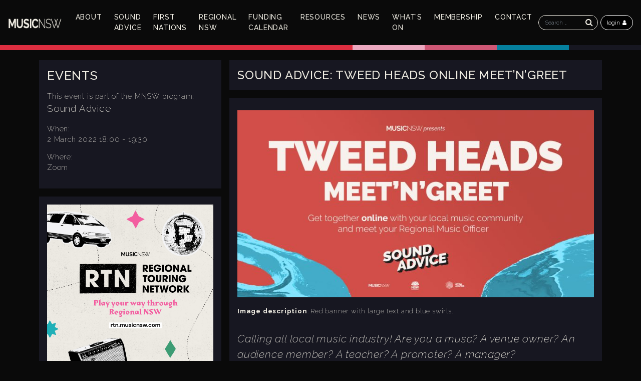

--- FILE ---
content_type: text/html; charset=UTF-8
request_url: https://www.musicnsw.com/event/sound-advice-tweed-heads-online-meetngreet/
body_size: 15844
content:
<!DOCTYPE html>
<html dir="ltr" lang="en-US" prefix="og: https://ogp.me/ns#">
<head>
	<meta charset="UTF-8">
	<meta http-equiv="X-UA-Compatible" content="IE=edge">
	<meta name="viewport" content="width=device-width, initial-scale=1, shrink-to-fit=no">
	<meta name="mobile-web-app-capable" content="yes">
	<meta name="apple-mobile-web-app-capable" content="yes">
	<meta name="apple-mobile-web-app-title" content="MusicNSW - Advocating for and representing the contemporary music industry in NSW!">
	<link rel="profile" href="http://gmpg.org/xfn/11">
	<link rel="pingback" href="https://www.musicnsw.com/xmlrpc.php">

	<!-- Facebook Pixel Code -->

	<script>

	  !function(f,b,e,v,n,t,s)

	  {if(f.fbq)return;n=f.fbq=function(){n.callMethod?

	  n.callMethod.apply(n,arguments):n.queue.push(arguments)};

	  if(!f._fbq)f._fbq=n;n.push=n;n.loaded=!0;n.version='2.0';

	  n.queue=[];t=b.createElement(e);t.async=!0;

	  t.src=v;s=b.getElementsByTagName(e)[0];

	  s.parentNode.insertBefore(t,s)}(window, document,'script',

	  'https://connect.facebook.net/en_US/fbevents.js');

	  fbq('init', '213404945861228');

	  fbq('track', 'PageView');

	</script>

	<noscript><img height="1" width="1" style="display:none"

	  src="https://www.facebook.com/tr?id=213404945861228&ev=PageView&noscript=1"

	/></noscript>

	<!-- End Facebook Pixel Code -->

	<title>SOUND ADVICE: Tweed Heads Online Meet’n’Greet - MusicNSW</title>

		<!-- All in One SEO 4.5.5 - aioseo.com -->
		<meta name="description" content="Image description: Red banner with large text and blue swirls.Calling all local music industry! Are you a muso? A venue owner? An audience member? A teacher? A promoter? A manager?Then come along to March&#039;s Sound Advice online Meet’n’Greet for Tweed Heads and meet other passionate people in your local music community.This session will be hosted" />
		<meta name="robots" content="max-image-preview:large" />
		<link rel="canonical" href="https://www.musicnsw.com/event/sound-advice-tweed-heads-online-meetngreet/" />
		<meta name="generator" content="All in One SEO (AIOSEO) 4.5.5" />
		<meta property="og:locale" content="en_US" />
		<meta property="og:site_name" content="MusicNSW - Advocating for and representing the contemporary music industry in NSW!" />
		<meta property="og:type" content="article" />
		<meta property="og:title" content="SOUND ADVICE: Tweed Heads Online Meet’n’Greet - MusicNSW" />
		<meta property="og:description" content="Image description: Red banner with large text and blue swirls.Calling all local music industry! Are you a muso? A venue owner? An audience member? A teacher? A promoter? A manager?Then come along to March&#039;s Sound Advice online Meet’n’Greet for Tweed Heads and meet other passionate people in your local music community.This session will be hosted" />
		<meta property="og:url" content="https://www.musicnsw.com/event/sound-advice-tweed-heads-online-meetngreet/" />
		<meta property="og:image" content="https://www.musicnsw.com/wp-content/uploads/2018/08/cropped-MNSW_header-logo_olympic_180822.png" />
		<meta property="og:image:secure_url" content="https://www.musicnsw.com/wp-content/uploads/2018/08/cropped-MNSW_header-logo_olympic_180822.png" />
		<meta property="og:image:width" content="281" />
		<meta property="og:image:height" content="47" />
		<meta property="article:published_time" content="2022-01-25T03:27:19+00:00" />
		<meta property="article:modified_time" content="2022-01-25T05:36:41+00:00" />
		<meta property="article:publisher" content="https://www.facebook.com/musicnewsouthwales" />
		<meta name="twitter:card" content="summary_large_image" />
		<meta name="twitter:site" content="@MusicNSW" />
		<meta name="twitter:title" content="SOUND ADVICE: Tweed Heads Online Meet’n’Greet - MusicNSW" />
		<meta name="twitter:description" content="Image description: Red banner with large text and blue swirls.Calling all local music industry! Are you a muso? A venue owner? An audience member? A teacher? A promoter? A manager?Then come along to March&#039;s Sound Advice online Meet’n’Greet for Tweed Heads and meet other passionate people in your local music community.This session will be hosted" />
		<meta name="twitter:creator" content="@MusicNSW" />
		<meta name="twitter:image" content="https://www.musicnsw.com/wp-content/uploads/2018/08/cropped-MNSW_header-logo_olympic_180822.png" />
		<script type="application/ld+json" class="aioseo-schema">
			{"@context":"https:\/\/schema.org","@graph":[{"@type":"BreadcrumbList","@id":"https:\/\/www.musicnsw.com\/event\/sound-advice-tweed-heads-online-meetngreet\/#breadcrumblist","itemListElement":[{"@type":"ListItem","@id":"https:\/\/www.musicnsw.com\/#listItem","position":1,"name":"Home","item":"https:\/\/www.musicnsw.com\/","nextItem":"https:\/\/www.musicnsw.com\/event\/sound-advice-tweed-heads-online-meetngreet\/#listItem"},{"@type":"ListItem","@id":"https:\/\/www.musicnsw.com\/event\/sound-advice-tweed-heads-online-meetngreet\/#listItem","position":2,"name":"SOUND ADVICE: Tweed Heads Online Meet'n'Greet","previousItem":"https:\/\/www.musicnsw.com\/#listItem"}]},{"@type":"Organization","@id":"https:\/\/www.musicnsw.com\/#organization","name":"MusicNSW","url":"https:\/\/www.musicnsw.com\/","logo":{"@type":"ImageObject","url":"https:\/\/www.musicnsw.com\/wp-content\/uploads\/2018\/03\/cropped-MNSW_header-logo_180314.png","@id":"https:\/\/www.musicnsw.com\/event\/sound-advice-tweed-heads-online-meetngreet\/#organizationLogo","width":280,"height":46},"image":{"@id":"https:\/\/www.musicnsw.com\/#organizationLogo"},"sameAs":["https:\/\/www.facebook.com\/musicnewsouthwales","https:\/\/twitter.com\/MusicNSW","https:\/\/www.instagram.com\/musicnsw\/"]},{"@type":"WebPage","@id":"https:\/\/www.musicnsw.com\/event\/sound-advice-tweed-heads-online-meetngreet\/#webpage","url":"https:\/\/www.musicnsw.com\/event\/sound-advice-tweed-heads-online-meetngreet\/","name":"SOUND ADVICE: Tweed Heads Online Meet\u2019n\u2019Greet - MusicNSW","description":"Image description: Red banner with large text and blue swirls.Calling all local music industry! Are you a muso? A venue owner? An audience member? A teacher? A promoter? A manager?Then come along to March's Sound Advice online Meet\u2019n\u2019Greet for Tweed Heads and meet other passionate people in your local music community.This session will be hosted","inLanguage":"en-US","isPartOf":{"@id":"https:\/\/www.musicnsw.com\/#website"},"breadcrumb":{"@id":"https:\/\/www.musicnsw.com\/event\/sound-advice-tweed-heads-online-meetngreet\/#breadcrumblist"},"image":{"@type":"ImageObject","url":"https:\/\/www.musicnsw.com\/wp-content\/uploads\/2022\/01\/TWEED-HEADS-2-MAR-1920x1005-1.jpg","@id":"https:\/\/www.musicnsw.com\/event\/sound-advice-tweed-heads-online-meetngreet\/#mainImage","width":1920,"height":1005,"caption":"Tweed meet and Greet banner"},"primaryImageOfPage":{"@id":"https:\/\/www.musicnsw.com\/event\/sound-advice-tweed-heads-online-meetngreet\/#mainImage"},"datePublished":"2022-01-25T13:27:19+10:00","dateModified":"2022-01-25T15:36:41+10:00"},{"@type":"WebSite","@id":"https:\/\/www.musicnsw.com\/#website","url":"https:\/\/www.musicnsw.com\/","name":"MusicNSW","description":"Advocating for and representing the contemporary music industry in NSW!","inLanguage":"en-US","publisher":{"@id":"https:\/\/www.musicnsw.com\/#organization"}}]}
		</script>
		<!-- All in One SEO -->


		<!-- Meta Tag Manager -->
		<meta name="google-site-verification" content="FBvG3Zqhza3OSFWLQ85m8vV3co9ejUjIUVcN-xbvQRY" />
		<!-- / Meta Tag Manager -->
<link rel='dns-prefetch' href='//fonts.googleapis.com' />
<link rel="alternate" title="oEmbed (JSON)" type="application/json+oembed" href="https://www.musicnsw.com/wp-json/oembed/1.0/embed?url=https%3A%2F%2Fwww.musicnsw.com%2Fevent%2Fsound-advice-tweed-heads-online-meetngreet%2F" />
<link rel="alternate" title="oEmbed (XML)" type="text/xml+oembed" href="https://www.musicnsw.com/wp-json/oembed/1.0/embed?url=https%3A%2F%2Fwww.musicnsw.com%2Fevent%2Fsound-advice-tweed-heads-online-meetngreet%2F&#038;format=xml" />
		<!-- This site uses the Google Analytics by MonsterInsights plugin v9.10.0 - Using Analytics tracking - https://www.monsterinsights.com/ -->
							<script src="//www.googletagmanager.com/gtag/js?id=G-V24WFZTP7R"  data-cfasync="false" data-wpfc-render="false" type="text/javascript" async></script>
			<script data-cfasync="false" data-wpfc-render="false" type="text/javascript">
				var mi_version = '9.10.0';
				var mi_track_user = true;
				var mi_no_track_reason = '';
								var MonsterInsightsDefaultLocations = {"page_location":"https:\/\/www.musicnsw.com\/event\/sound-advice-tweed-heads-online-meetngreet\/"};
								if ( typeof MonsterInsightsPrivacyGuardFilter === 'function' ) {
					var MonsterInsightsLocations = (typeof MonsterInsightsExcludeQuery === 'object') ? MonsterInsightsPrivacyGuardFilter( MonsterInsightsExcludeQuery ) : MonsterInsightsPrivacyGuardFilter( MonsterInsightsDefaultLocations );
				} else {
					var MonsterInsightsLocations = (typeof MonsterInsightsExcludeQuery === 'object') ? MonsterInsightsExcludeQuery : MonsterInsightsDefaultLocations;
				}

								var disableStrs = [
										'ga-disable-G-V24WFZTP7R',
									];

				/* Function to detect opted out users */
				function __gtagTrackerIsOptedOut() {
					for (var index = 0; index < disableStrs.length; index++) {
						if (document.cookie.indexOf(disableStrs[index] + '=true') > -1) {
							return true;
						}
					}

					return false;
				}

				/* Disable tracking if the opt-out cookie exists. */
				if (__gtagTrackerIsOptedOut()) {
					for (var index = 0; index < disableStrs.length; index++) {
						window[disableStrs[index]] = true;
					}
				}

				/* Opt-out function */
				function __gtagTrackerOptout() {
					for (var index = 0; index < disableStrs.length; index++) {
						document.cookie = disableStrs[index] + '=true; expires=Thu, 31 Dec 2099 23:59:59 UTC; path=/';
						window[disableStrs[index]] = true;
					}
				}

				if ('undefined' === typeof gaOptout) {
					function gaOptout() {
						__gtagTrackerOptout();
					}
				}
								window.dataLayer = window.dataLayer || [];

				window.MonsterInsightsDualTracker = {
					helpers: {},
					trackers: {},
				};
				if (mi_track_user) {
					function __gtagDataLayer() {
						dataLayer.push(arguments);
					}

					function __gtagTracker(type, name, parameters) {
						if (!parameters) {
							parameters = {};
						}

						if (parameters.send_to) {
							__gtagDataLayer.apply(null, arguments);
							return;
						}

						if (type === 'event') {
														parameters.send_to = monsterinsights_frontend.v4_id;
							var hookName = name;
							if (typeof parameters['event_category'] !== 'undefined') {
								hookName = parameters['event_category'] + ':' + name;
							}

							if (typeof MonsterInsightsDualTracker.trackers[hookName] !== 'undefined') {
								MonsterInsightsDualTracker.trackers[hookName](parameters);
							} else {
								__gtagDataLayer('event', name, parameters);
							}
							
						} else {
							__gtagDataLayer.apply(null, arguments);
						}
					}

					__gtagTracker('js', new Date());
					__gtagTracker('set', {
						'developer_id.dZGIzZG': true,
											});
					if ( MonsterInsightsLocations.page_location ) {
						__gtagTracker('set', MonsterInsightsLocations);
					}
										__gtagTracker('config', 'G-V24WFZTP7R', {"forceSSL":"true","link_attribution":"true"} );
										window.gtag = __gtagTracker;										(function () {
						/* https://developers.google.com/analytics/devguides/collection/analyticsjs/ */
						/* ga and __gaTracker compatibility shim. */
						var noopfn = function () {
							return null;
						};
						var newtracker = function () {
							return new Tracker();
						};
						var Tracker = function () {
							return null;
						};
						var p = Tracker.prototype;
						p.get = noopfn;
						p.set = noopfn;
						p.send = function () {
							var args = Array.prototype.slice.call(arguments);
							args.unshift('send');
							__gaTracker.apply(null, args);
						};
						var __gaTracker = function () {
							var len = arguments.length;
							if (len === 0) {
								return;
							}
							var f = arguments[len - 1];
							if (typeof f !== 'object' || f === null || typeof f.hitCallback !== 'function') {
								if ('send' === arguments[0]) {
									var hitConverted, hitObject = false, action;
									if ('event' === arguments[1]) {
										if ('undefined' !== typeof arguments[3]) {
											hitObject = {
												'eventAction': arguments[3],
												'eventCategory': arguments[2],
												'eventLabel': arguments[4],
												'value': arguments[5] ? arguments[5] : 1,
											}
										}
									}
									if ('pageview' === arguments[1]) {
										if ('undefined' !== typeof arguments[2]) {
											hitObject = {
												'eventAction': 'page_view',
												'page_path': arguments[2],
											}
										}
									}
									if (typeof arguments[2] === 'object') {
										hitObject = arguments[2];
									}
									if (typeof arguments[5] === 'object') {
										Object.assign(hitObject, arguments[5]);
									}
									if ('undefined' !== typeof arguments[1].hitType) {
										hitObject = arguments[1];
										if ('pageview' === hitObject.hitType) {
											hitObject.eventAction = 'page_view';
										}
									}
									if (hitObject) {
										action = 'timing' === arguments[1].hitType ? 'timing_complete' : hitObject.eventAction;
										hitConverted = mapArgs(hitObject);
										__gtagTracker('event', action, hitConverted);
									}
								}
								return;
							}

							function mapArgs(args) {
								var arg, hit = {};
								var gaMap = {
									'eventCategory': 'event_category',
									'eventAction': 'event_action',
									'eventLabel': 'event_label',
									'eventValue': 'event_value',
									'nonInteraction': 'non_interaction',
									'timingCategory': 'event_category',
									'timingVar': 'name',
									'timingValue': 'value',
									'timingLabel': 'event_label',
									'page': 'page_path',
									'location': 'page_location',
									'title': 'page_title',
									'referrer' : 'page_referrer',
								};
								for (arg in args) {
																		if (!(!args.hasOwnProperty(arg) || !gaMap.hasOwnProperty(arg))) {
										hit[gaMap[arg]] = args[arg];
									} else {
										hit[arg] = args[arg];
									}
								}
								return hit;
							}

							try {
								f.hitCallback();
							} catch (ex) {
							}
						};
						__gaTracker.create = newtracker;
						__gaTracker.getByName = newtracker;
						__gaTracker.getAll = function () {
							return [];
						};
						__gaTracker.remove = noopfn;
						__gaTracker.loaded = true;
						window['__gaTracker'] = __gaTracker;
					})();
									} else {
										console.log("");
					(function () {
						function __gtagTracker() {
							return null;
						}

						window['__gtagTracker'] = __gtagTracker;
						window['gtag'] = __gtagTracker;
					})();
									}
			</script>
							<!-- / Google Analytics by MonsterInsights -->
		<style id='wp-img-auto-sizes-contain-inline-css' type='text/css'>
img:is([sizes=auto i],[sizes^="auto," i]){contain-intrinsic-size:3000px 1500px}
/*# sourceURL=wp-img-auto-sizes-contain-inline-css */
</style>
<style id='wp-emoji-styles-inline-css' type='text/css'>

	img.wp-smiley, img.emoji {
		display: inline !important;
		border: none !important;
		box-shadow: none !important;
		height: 1em !important;
		width: 1em !important;
		margin: 0 0.07em !important;
		vertical-align: -0.1em !important;
		background: none !important;
		padding: 0 !important;
	}
/*# sourceURL=wp-emoji-styles-inline-css */
</style>
<link rel='stylesheet' id='wp-block-library-css' href='https://www.musicnsw.com/wp-includes/css/dist/block-library/style.min.css?ver=6.9' type='text/css' media='all' />
<style id='wp-block-paragraph-inline-css' type='text/css'>
.is-small-text{font-size:.875em}.is-regular-text{font-size:1em}.is-large-text{font-size:2.25em}.is-larger-text{font-size:3em}.has-drop-cap:not(:focus):first-letter{float:left;font-size:8.4em;font-style:normal;font-weight:100;line-height:.68;margin:.05em .1em 0 0;text-transform:uppercase}body.rtl .has-drop-cap:not(:focus):first-letter{float:none;margin-left:.1em}p.has-drop-cap.has-background{overflow:hidden}:root :where(p.has-background){padding:1.25em 2.375em}:where(p.has-text-color:not(.has-link-color)) a{color:inherit}p.has-text-align-left[style*="writing-mode:vertical-lr"],p.has-text-align-right[style*="writing-mode:vertical-rl"]{rotate:180deg}
/*# sourceURL=https://www.musicnsw.com/wp-includes/blocks/paragraph/style.min.css */
</style>
<style id='global-styles-inline-css' type='text/css'>
:root{--wp--preset--aspect-ratio--square: 1;--wp--preset--aspect-ratio--4-3: 4/3;--wp--preset--aspect-ratio--3-4: 3/4;--wp--preset--aspect-ratio--3-2: 3/2;--wp--preset--aspect-ratio--2-3: 2/3;--wp--preset--aspect-ratio--16-9: 16/9;--wp--preset--aspect-ratio--9-16: 9/16;--wp--preset--color--black: #000000;--wp--preset--color--cyan-bluish-gray: #abb8c3;--wp--preset--color--white: #ffffff;--wp--preset--color--pale-pink: #f78da7;--wp--preset--color--vivid-red: #cf2e2e;--wp--preset--color--luminous-vivid-orange: #ff6900;--wp--preset--color--luminous-vivid-amber: #fcb900;--wp--preset--color--light-green-cyan: #7bdcb5;--wp--preset--color--vivid-green-cyan: #00d084;--wp--preset--color--pale-cyan-blue: #8ed1fc;--wp--preset--color--vivid-cyan-blue: #0693e3;--wp--preset--color--vivid-purple: #9b51e0;--wp--preset--gradient--vivid-cyan-blue-to-vivid-purple: linear-gradient(135deg,rgb(6,147,227) 0%,rgb(155,81,224) 100%);--wp--preset--gradient--light-green-cyan-to-vivid-green-cyan: linear-gradient(135deg,rgb(122,220,180) 0%,rgb(0,208,130) 100%);--wp--preset--gradient--luminous-vivid-amber-to-luminous-vivid-orange: linear-gradient(135deg,rgb(252,185,0) 0%,rgb(255,105,0) 100%);--wp--preset--gradient--luminous-vivid-orange-to-vivid-red: linear-gradient(135deg,rgb(255,105,0) 0%,rgb(207,46,46) 100%);--wp--preset--gradient--very-light-gray-to-cyan-bluish-gray: linear-gradient(135deg,rgb(238,238,238) 0%,rgb(169,184,195) 100%);--wp--preset--gradient--cool-to-warm-spectrum: linear-gradient(135deg,rgb(74,234,220) 0%,rgb(151,120,209) 20%,rgb(207,42,186) 40%,rgb(238,44,130) 60%,rgb(251,105,98) 80%,rgb(254,248,76) 100%);--wp--preset--gradient--blush-light-purple: linear-gradient(135deg,rgb(255,206,236) 0%,rgb(152,150,240) 100%);--wp--preset--gradient--blush-bordeaux: linear-gradient(135deg,rgb(254,205,165) 0%,rgb(254,45,45) 50%,rgb(107,0,62) 100%);--wp--preset--gradient--luminous-dusk: linear-gradient(135deg,rgb(255,203,112) 0%,rgb(199,81,192) 50%,rgb(65,88,208) 100%);--wp--preset--gradient--pale-ocean: linear-gradient(135deg,rgb(255,245,203) 0%,rgb(182,227,212) 50%,rgb(51,167,181) 100%);--wp--preset--gradient--electric-grass: linear-gradient(135deg,rgb(202,248,128) 0%,rgb(113,206,126) 100%);--wp--preset--gradient--midnight: linear-gradient(135deg,rgb(2,3,129) 0%,rgb(40,116,252) 100%);--wp--preset--font-size--small: 13px;--wp--preset--font-size--medium: 20px;--wp--preset--font-size--large: 36px;--wp--preset--font-size--x-large: 42px;--wp--preset--spacing--20: 0.44rem;--wp--preset--spacing--30: 0.67rem;--wp--preset--spacing--40: 1rem;--wp--preset--spacing--50: 1.5rem;--wp--preset--spacing--60: 2.25rem;--wp--preset--spacing--70: 3.38rem;--wp--preset--spacing--80: 5.06rem;--wp--preset--shadow--natural: 6px 6px 9px rgba(0, 0, 0, 0.2);--wp--preset--shadow--deep: 12px 12px 50px rgba(0, 0, 0, 0.4);--wp--preset--shadow--sharp: 6px 6px 0px rgba(0, 0, 0, 0.2);--wp--preset--shadow--outlined: 6px 6px 0px -3px rgb(255, 255, 255), 6px 6px rgb(0, 0, 0);--wp--preset--shadow--crisp: 6px 6px 0px rgb(0, 0, 0);}:where(.is-layout-flex){gap: 0.5em;}:where(.is-layout-grid){gap: 0.5em;}body .is-layout-flex{display: flex;}.is-layout-flex{flex-wrap: wrap;align-items: center;}.is-layout-flex > :is(*, div){margin: 0;}body .is-layout-grid{display: grid;}.is-layout-grid > :is(*, div){margin: 0;}:where(.wp-block-columns.is-layout-flex){gap: 2em;}:where(.wp-block-columns.is-layout-grid){gap: 2em;}:where(.wp-block-post-template.is-layout-flex){gap: 1.25em;}:where(.wp-block-post-template.is-layout-grid){gap: 1.25em;}.has-black-color{color: var(--wp--preset--color--black) !important;}.has-cyan-bluish-gray-color{color: var(--wp--preset--color--cyan-bluish-gray) !important;}.has-white-color{color: var(--wp--preset--color--white) !important;}.has-pale-pink-color{color: var(--wp--preset--color--pale-pink) !important;}.has-vivid-red-color{color: var(--wp--preset--color--vivid-red) !important;}.has-luminous-vivid-orange-color{color: var(--wp--preset--color--luminous-vivid-orange) !important;}.has-luminous-vivid-amber-color{color: var(--wp--preset--color--luminous-vivid-amber) !important;}.has-light-green-cyan-color{color: var(--wp--preset--color--light-green-cyan) !important;}.has-vivid-green-cyan-color{color: var(--wp--preset--color--vivid-green-cyan) !important;}.has-pale-cyan-blue-color{color: var(--wp--preset--color--pale-cyan-blue) !important;}.has-vivid-cyan-blue-color{color: var(--wp--preset--color--vivid-cyan-blue) !important;}.has-vivid-purple-color{color: var(--wp--preset--color--vivid-purple) !important;}.has-black-background-color{background-color: var(--wp--preset--color--black) !important;}.has-cyan-bluish-gray-background-color{background-color: var(--wp--preset--color--cyan-bluish-gray) !important;}.has-white-background-color{background-color: var(--wp--preset--color--white) !important;}.has-pale-pink-background-color{background-color: var(--wp--preset--color--pale-pink) !important;}.has-vivid-red-background-color{background-color: var(--wp--preset--color--vivid-red) !important;}.has-luminous-vivid-orange-background-color{background-color: var(--wp--preset--color--luminous-vivid-orange) !important;}.has-luminous-vivid-amber-background-color{background-color: var(--wp--preset--color--luminous-vivid-amber) !important;}.has-light-green-cyan-background-color{background-color: var(--wp--preset--color--light-green-cyan) !important;}.has-vivid-green-cyan-background-color{background-color: var(--wp--preset--color--vivid-green-cyan) !important;}.has-pale-cyan-blue-background-color{background-color: var(--wp--preset--color--pale-cyan-blue) !important;}.has-vivid-cyan-blue-background-color{background-color: var(--wp--preset--color--vivid-cyan-blue) !important;}.has-vivid-purple-background-color{background-color: var(--wp--preset--color--vivid-purple) !important;}.has-black-border-color{border-color: var(--wp--preset--color--black) !important;}.has-cyan-bluish-gray-border-color{border-color: var(--wp--preset--color--cyan-bluish-gray) !important;}.has-white-border-color{border-color: var(--wp--preset--color--white) !important;}.has-pale-pink-border-color{border-color: var(--wp--preset--color--pale-pink) !important;}.has-vivid-red-border-color{border-color: var(--wp--preset--color--vivid-red) !important;}.has-luminous-vivid-orange-border-color{border-color: var(--wp--preset--color--luminous-vivid-orange) !important;}.has-luminous-vivid-amber-border-color{border-color: var(--wp--preset--color--luminous-vivid-amber) !important;}.has-light-green-cyan-border-color{border-color: var(--wp--preset--color--light-green-cyan) !important;}.has-vivid-green-cyan-border-color{border-color: var(--wp--preset--color--vivid-green-cyan) !important;}.has-pale-cyan-blue-border-color{border-color: var(--wp--preset--color--pale-cyan-blue) !important;}.has-vivid-cyan-blue-border-color{border-color: var(--wp--preset--color--vivid-cyan-blue) !important;}.has-vivid-purple-border-color{border-color: var(--wp--preset--color--vivid-purple) !important;}.has-vivid-cyan-blue-to-vivid-purple-gradient-background{background: var(--wp--preset--gradient--vivid-cyan-blue-to-vivid-purple) !important;}.has-light-green-cyan-to-vivid-green-cyan-gradient-background{background: var(--wp--preset--gradient--light-green-cyan-to-vivid-green-cyan) !important;}.has-luminous-vivid-amber-to-luminous-vivid-orange-gradient-background{background: var(--wp--preset--gradient--luminous-vivid-amber-to-luminous-vivid-orange) !important;}.has-luminous-vivid-orange-to-vivid-red-gradient-background{background: var(--wp--preset--gradient--luminous-vivid-orange-to-vivid-red) !important;}.has-very-light-gray-to-cyan-bluish-gray-gradient-background{background: var(--wp--preset--gradient--very-light-gray-to-cyan-bluish-gray) !important;}.has-cool-to-warm-spectrum-gradient-background{background: var(--wp--preset--gradient--cool-to-warm-spectrum) !important;}.has-blush-light-purple-gradient-background{background: var(--wp--preset--gradient--blush-light-purple) !important;}.has-blush-bordeaux-gradient-background{background: var(--wp--preset--gradient--blush-bordeaux) !important;}.has-luminous-dusk-gradient-background{background: var(--wp--preset--gradient--luminous-dusk) !important;}.has-pale-ocean-gradient-background{background: var(--wp--preset--gradient--pale-ocean) !important;}.has-electric-grass-gradient-background{background: var(--wp--preset--gradient--electric-grass) !important;}.has-midnight-gradient-background{background: var(--wp--preset--gradient--midnight) !important;}.has-small-font-size{font-size: var(--wp--preset--font-size--small) !important;}.has-medium-font-size{font-size: var(--wp--preset--font-size--medium) !important;}.has-large-font-size{font-size: var(--wp--preset--font-size--large) !important;}.has-x-large-font-size{font-size: var(--wp--preset--font-size--x-large) !important;}
/*# sourceURL=global-styles-inline-css */
</style>

<style id='classic-theme-styles-inline-css' type='text/css'>
/*! This file is auto-generated */
.wp-block-button__link{color:#fff;background-color:#32373c;border-radius:9999px;box-shadow:none;text-decoration:none;padding:calc(.667em + 2px) calc(1.333em + 2px);font-size:1.125em}.wp-block-file__button{background:#32373c;color:#fff;text-decoration:none}
/*# sourceURL=/wp-includes/css/classic-themes.min.css */
</style>
<link rel='stylesheet' id='wpda_wpdp_public-css' href='https://www.musicnsw.com/wp-content/plugins/wp-data-access/public/../assets/css/wpda_public.css?ver=5.5.51' type='text/css' media='all' />
<link rel='stylesheet' id='style_login_widget-css' href='https://www.musicnsw.com/wp-content/plugins/login-sidebar-widget/css/style_login_widget.css?ver=6.9' type='text/css' media='all' />
<link rel='stylesheet' id='theme-my-login-css' href='https://www.musicnsw.com/wp-content/plugins/theme-my-login/assets/styles/theme-my-login.min.css?ver=7.1.6' type='text/css' media='all' />
<link rel='stylesheet' id='understrap-styles-css' href='https://www.musicnsw.com/wp-content/themes/musicnsw_sf/css/theme.min.css?ver=1768982227' type='text/css' media='' />
<link rel='stylesheet' id='css_cldnr-css' href='https://www.musicnsw.com/wp-content/themes/musicnsw_sf/css/clndr.css?ver=1.5' type='text/css' media='all' />
<link rel='stylesheet' id='custom-google-fonts-css' href='https://fonts.googleapis.com/css?family=Raleway%3A200%2C200i%2C400%2C400i%2C500%2C500i%2C600%2C600i%2C700%2C700i%2C900%2C900i&#038;ver=6.9' type='text/css' media='all' />
<link rel='stylesheet' id='vcv:assets:front:style-css' href='https://www.musicnsw.com/wp-content/plugins/visualcomposer/public/dist/front.bundle.css?ver=45.15.0' type='text/css' media='all' />
<style id='vcv:assets:front:style:15799-inline-css' type='text/css'>
.vce-button--style-basic-container--align-left{text-align:left}.vce-button--style-basic-container--align-right{text-align:right}.vce-button--style-basic-container--align-center{text-align:center}.vce-button--style-basic-wrapper{display:inline-block;vertical-align:top;max-width:100%}.vce-button--style-basic-wrapper .vce-button--style-basic{-webkit-box-shadow:none;box-shadow:none}.vce-button--style-basic-wrapper .vce-button--style-basic:focus,.vce-button--style-basic-wrapper .vce-button--style-basic:hover,.vce-button--style-basic-wrapper .vce-button--style-basic:link{-webkit-box-shadow:none;box-shadow:none}.vce-button--style-basic-wrapper--stretched{width:100%}.vce-button--style-basic-wrapper--stretched .vce-button--style-basic{width:100%}a.vce-button--style-basic,button.vce-button--style-basic{background-color:transparent;background-image:none;border:none;-webkit-box-sizing:border-box;box-sizing:border-box;cursor:pointer;display:inline-block;margin:0;max-width:100%;position:relative;text-align:center;text-decoration:none;vertical-align:middle;white-space:normal;-ms-touch-action:manipulation;touch-action:manipulation;-webkit-user-select:none;-moz-user-select:none;-ms-user-select:none;user-select:none;line-height:normal;border-radius:0;-webkit-transition:all .2s ease-in-out;transition:all .2s ease-in-out}a.vce-button--style-basic:focus,a.vce-button--style-basic:hover,button.vce-button--style-basic:focus,button.vce-button--style-basic:hover{text-decoration:none;outline:0}button.vce-button--style-basic{-webkit-appearance:none}.vce-button--style-basic.vce-button--style-basic--size-small{font-size:11px;padding:10px 30px}.vce-button--style-basic.vce-button--style-basic--size-medium{font-size:16px;padding:15px 43px}.vce-button--style-basic.vce-button--style-basic--size-large{font-size:21px;padding:20px 56px}a.vce-button--style-basic--border-round,a.vce-button--style-basic--border-rounded,a.vce-button--style-basic--border-square,button.vce-button--style-basic--border-round,button.vce-button--style-basic--border-rounded,button.vce-button--style-basic--border-square{position:relative;overflow:hidden}.vce-button--style-basic--border-rounded,a.vce-button--style-basic--border-rounded,button.vce-button--style-basic--border-rounded{border-radius:5px}.vce-button--style-basic--border-round,a.vce-button--style-basic--border-round,button.vce-button--style-basic--border-round{border-radius:4em}.vce-button--style-basic--border-square,a.vce-button--style-basic--border-square,button.vce-button--style-basic--border-square{border-radius:0}.rtl .vce-button--style-basic,.rtl.vce-button--style-basic,[dir=rlt] .vce-button--style-basic,[dir=rlt].vce-button--style-basic{direction:rtl;unicode-bidi:embed}.ltr .vce-button--style-basic,.ltr.vce-button--style-basic,[dir=ltr] .vce-button--style-basic,[dir=ltr].vce-button--style-basic{direction:ltr;unicode-bidi:normal}.vce-col{-ms-flex:0 0 100%;-webkit-box-flex:0;flex:0 0 100%;max-width:100%;-webkit-box-sizing:border-box;box-sizing:border-box;display:-ms-flexbox;display:-webkit-box;display:flex;min-width:1em;position:relative}.vce-col--auto{-ms-flex:1;-webkit-box-flex:1;flex:1;-ms-flex-preferred-size:auto;flex-basis:auto}.vce-col-content,.vce-col-inner{position:relative;overflow-wrap:break-word}.vce-col-inner{width:100%}.vce-col-direction--rtl{direction:rtl}.vce-row-content--bottom>.vce-row-content>.vce-element--has-background>.vce-col-inner>.vce-col-content,.vce-row-content--middle>.vce-row-content>.vce-element--has-background>.vce-col-inner>.vce-col-content,.vce-row-content--top>.vce-row-content>.vce-element--has-background>.vce-col-inner{padding-top:30px;padding-left:30px;padding-right:30px}.vce-col.vce-col--all-hide{display:none}@media (min-width:0){.vce-col--xs-auto{-ms-flex:1 1 0px;-webkit-box-flex:1;flex:1 1 0;width:1px}.vce-col--xs-1{-ms-flex:0 0 100%;-webkit-box-flex:0;flex:0 0 100%;max-width:100%}.vce-col.vce-col--xs-visible{display:-ms-flexbox;display:-webkit-box;display:flex}.vce-col.vce-col--xs-hide{display:none}}@media (min-width:544px){.vce-col--sm-auto{-ms-flex:1 1 0px;-webkit-box-flex:1;flex:1 1 0;width:1px}.vce-col--sm-1{-ms-flex:0 0 100%;-webkit-box-flex:0;flex:0 0 100%;max-width:100%}.vce-col.vce-col--sm-visible{display:-ms-flexbox;display:-webkit-box;display:flex}.vce-col.vce-col--sm-hide{display:none}}@media (min-width:768px){.vce-col--md-auto{-ms-flex:1 1 0px;-webkit-box-flex:1;flex:1 1 0;width:1px}.vce-col--md-1{-ms-flex:0 0 100%;-webkit-box-flex:0;flex:0 0 100%;max-width:100%}.vce-col.vce-col--md-visible{display:-ms-flexbox;display:-webkit-box;display:flex}.vce-col.vce-col--md-hide{display:none}}@media (min-width:992px){.vce-col--lg-auto{-ms-flex:1 1 0px;-webkit-box-flex:1;flex:1 1 0;width:1px}.vce-col--lg-1{-ms-flex:0 0 100%;-webkit-box-flex:0;flex:0 0 100%;max-width:100%}.vce-col.vce-col--lg-visible{display:-ms-flexbox;display:-webkit-box;display:flex}.vce-col.vce-col--lg-hide{display:none}}@media (min-width:1200px){.vce-col--xl-auto{-ms-flex:1 1 0px;-webkit-box-flex:1;flex:1 1 0;width:1px}.vce-col--xl-1{-ms-flex:0 0 100%;-webkit-box-flex:0;flex:0 0 100%;max-width:100%}.vce-col.vce-col--xl-visible{display:-ms-flexbox;display:-webkit-box;display:flex}.vce-col.vce-col--xl-hide{display:none}}@media (min-width:0) and (max-width:543px){.vce-row-content--bottom>.vce-row-content>.vce-element--xs--has-background>.vce-col-inner>.vce-col-content,.vce-row-content--middle>.vce-row-content>.vce-element--xs--has-background>.vce-col-inner>.vce-col-content,.vce-row-content--top>.vce-row-content>.vce-element--xs--has-background>.vce-col-inner{padding-top:30px;padding-left:30px;padding-right:30px}}@media (min-width:544px) and (max-width:767px){.vce-row-content--bottom>.vce-row-content>.vce-element--sm--has-background>.vce-col-inner>.vce-col-content,.vce-row-content--middle>.vce-row-content>.vce-element--sm--has-background>.vce-col-inner>.vce-col-content,.vce-row-content--top>.vce-row-content>.vce-element--sm--has-background>.vce-col-inner{padding-top:30px;padding-left:30px;padding-right:30px}}@media (min-width:768px) and (max-width:991px){.vce-row-content--bottom>.vce-row-content>.vce-element--md--has-background>.vce-col-inner>.vce-col-content,.vce-row-content--middle>.vce-row-content>.vce-element--md--has-background>.vce-col-inner>.vce-col-content,.vce-row-content--top>.vce-row-content>.vce-element--md--has-background>.vce-col-inner{padding-top:30px;padding-left:30px;padding-right:30px}}@media (min-width:992px) and (max-width:1199px){.vce-row-content--bottom>.vce-row-content>.vce-element--lg--has-background>.vce-col-inner>.vce-col-content,.vce-row-content--middle>.vce-row-content>.vce-element--lg--has-background>.vce-col-inner>.vce-col-content,.vce-row-content--top>.vce-row-content>.vce-element--lg--has-background>.vce-col-inner{padding-top:30px;padding-left:30px;padding-right:30px}}@media (min-width:1200px){.vce-row-content--bottom>.vce-row-content>.vce-element--xl--has-background>.vce-col-inner>.vce-col-content,.vce-row-content--middle>.vce-row-content>.vce-element--xl--has-background>.vce-col-inner>.vce-col-content,.vce-row-content--top>.vce-row-content>.vce-element--xl--has-background>.vce-col-inner{padding-top:30px;padding-left:30px;padding-right:30px}}.vce{margin-bottom:30px}.vce-row{position:relative;display:-webkit-box;display:-ms-flexbox;display:flex;-webkit-box-orient:vertical;-webkit-box-direction:normal;-ms-flex-direction:column;flex-direction:column;margin-left:0;margin-right:0}.vce-row-content>.vce-col:last-child{margin-right:0}.vce-row-full-height{min-height:100vh}.vce-row-content{-webkit-box-flex:1;-ms-flex:1 1 auto;flex:1 1 auto;display:-webkit-box;display:-ms-flexbox;display:flex;-webkit-box-orient:horizontal;-webkit-box-direction:normal;-ms-flex-direction:row;flex-direction:row;-ms-flex-wrap:wrap;flex-wrap:wrap;-webkit-box-pack:start;-ms-flex-pack:start;justify-content:flex-start;-ms-flex-line-pack:start;align-content:flex-start;-webkit-box-align:start;-ms-flex-align:start;align-items:flex-start;min-height:1em;position:relative}.vce-row-wrap--reverse>.vce-row-content{-ms-flex-wrap:wrap-reverse;flex-wrap:wrap-reverse;-ms-flex-line-pack:end;align-content:flex-end;-webkit-box-align:end;-ms-flex-align:end;align-items:flex-end}.vce-row-columns--top>.vce-row-content{-ms-flex-line-pack:start;align-content:flex-start}.vce-row-columns--top.vce-row-wrap--reverse>.vce-row-content{-ms-flex-line-pack:end;align-content:flex-end}.vce-row-columns--middle>.vce-row-content{-ms-flex-line-pack:center;align-content:center}.vce-row-columns--bottom>.vce-row-content{-ms-flex-line-pack:end;align-content:flex-end}.vce-row-columns--bottom.vce-row-wrap--reverse>.vce-row-content{-ms-flex-line-pack:start;align-content:flex-start}.vce-row-columns--bottom>.vce-row-content:after,.vce-row-columns--middle>.vce-row-content:after,.vce-row-columns--top>.vce-row-content:after{content:"";width:100%;height:0;overflow:hidden;visibility:hidden;display:block}.vce-row-content--middle>.vce-row-content>.vce-col>.vce-col-inner{display:-webkit-box;display:-ms-flexbox;display:flex;-webkit-box-pack:center;-ms-flex-pack:center;justify-content:center;-webkit-box-orient:vertical;-webkit-box-direction:normal;-ms-flex-direction:column;flex-direction:column}.vce-row-content--bottom>.vce-row-content>.vce-col>.vce-col-inner{display:-webkit-box;display:-ms-flexbox;display:flex;-webkit-box-pack:end;-ms-flex-pack:end;justify-content:flex-end;-webkit-box-orient:vertical;-webkit-box-direction:normal;-ms-flex-direction:column;flex-direction:column}.vce-row-equal-height>.vce-row-content{-webkit-box-align:stretch;-ms-flex-align:stretch;align-items:stretch}.vce-row-columns--stretch>.vce-row-content{-ms-flex-line-pack:stretch;align-content:stretch;-webkit-box-align:stretch;-ms-flex-align:stretch;align-items:stretch}.vce-row[data-vce-full-width=true]{position:relative;-webkit-box-sizing:border-box;box-sizing:border-box}.vce-row[data-vce-stretch-content=true]{padding-left:30px;padding-right:30px}.vce-row[data-vce-stretch-content=true].vce-row-no-paddings{padding-left:0;padding-right:0}.vce-row.vce-element--has-background{padding-left:30px;padding-right:30px;padding-top:30px}.vce-row.vce-element--has-background[data-vce-full-width=true]:not([data-vce-stretch-content=true]){padding-left:0;padding-right:0}.vce-row.vce-element--has-background.vce-row--has-col-background{padding-bottom:30px}.vce-row>.vce-row-content>.vce-col.vce-col--all-last{margin-right:0}.rtl .vce-row>.vce-row-content>.vce-col.vce-col--all-last,.rtl.vce-row>.vce-row-content>.vce-col.vce-col--all-last{margin-left:0}@media (min-width:0) and (max-width:543px){.vce-row.vce-element--xs--has-background{padding-left:30px;padding-right:30px;padding-top:30px}.vce-row.vce-element--xs--has-background[data-vce-full-width=true]:not([data-vce-stretch-content=true]){padding-left:0;padding-right:0}.vce-row.vce-element--xs--has-background.vce-row--xs--has-col-background{padding-bottom:30px}.vce-row.vce-element--xs--has-background.vce-row--has-col-background{padding-bottom:30px}.vce-row.vce-element--has-background.vce-row--xs--has-col-background{padding-bottom:30px}.vce-row>.vce-row-content>.vce-col.vce-col--xs-last{margin-right:0}.rtl .vce-row>.vce-row-content>.vce-col.vce-col--xs-last,.rtl.vce-row>.vce-row-content>.vce-col.vce-col--xs-last{margin-left:0}}@media (min-width:544px) and (max-width:767px){.vce-row.vce-element--sm--has-background{padding-left:30px;padding-right:30px;padding-top:30px}.vce-row.vce-element--sm--has-background[data-vce-full-width=true]:not([data-vce-stretch-content=true]){padding-left:0;padding-right:0}.vce-row.vce-element--sm--has-background.vce-row--sm--has-col-background{padding-bottom:30px}.vce-row.vce-element--sm--has-background.vce-row--has-col-background{padding-bottom:30px}.vce-row.vce-element--has-background.vce-row--sm--has-col-background{padding-bottom:30px}.vce-row>.vce-row-content>.vce-col.vce-col--sm-last{margin-right:0}.rtl .vce-row>.vce-row-content>.vce-col.vce-col--sm-last,.rtl.vce-row>.vce-row-content>.vce-col.vce-col--sm-last{margin-left:0}}@media (min-width:768px) and (max-width:991px){.vce-row.vce-element--md--has-background{padding-left:30px;padding-right:30px;padding-top:30px}.vce-row.vce-element--md--has-background[data-vce-full-width=true]:not([data-vce-stretch-content=true]){padding-left:0;padding-right:0}.vce-row.vce-element--md--has-background.vce-row--md--has-col-background{padding-bottom:30px}.vce-row.vce-element--md--has-background.vce-row--has-col-background{padding-bottom:30px}.vce-row.vce-element--has-background.vce-row--md--has-col-background{padding-bottom:30px}.vce-row>.vce-row-content>.vce-col.vce-col--md-last{margin-right:0}.rtl .vce-row>.vce-row-content>.vce-col.vce-col--md-last,.rtl.vce-row>.vce-row-content>.vce-col.vce-col--md-last{margin-left:0}}@media (min-width:992px) and (max-width:1199px){.vce-row.vce-element--lg--has-background{padding-left:30px;padding-right:30px;padding-top:30px}.vce-row.vce-element--lg--has-background[data-vce-full-width=true]:not([data-vce-stretch-content=true]){padding-left:0;padding-right:0}.vce-row.vce-element--lg--has-background.vce-row--lg--has-col-background{padding-bottom:30px}.vce-row.vce-element--lg--has-background.vce-row--has-col-background{padding-bottom:30px}.vce-row.vce-element--has-background.vce-row--lg--has-col-background{padding-bottom:30px}.vce-row>.vce-row-content>.vce-col.vce-col--lg-last{margin-right:0}.rtl .vce-row>.vce-row-content>.vce-col.vce-col--lg-last,.rtl.vce-row>.vce-row-content>.vce-col.vce-col--lg-last{margin-left:0}}@media (min-width:1200px){.vce-row.vce-element--xl--has-background{padding-left:30px;padding-right:30px;padding-top:30px}.vce-row.vce-element--xl--has-background[data-vce-full-width=true]:not([data-vce-stretch-content=true]){padding-left:0;padding-right:0}.vce-row.vce-element--xl--has-background.vce-row--xl--has-col-background{padding-bottom:30px}.vce-row.vce-element--xl--has-background.vce-row--has-col-background{padding-bottom:30px}.vce-row.vce-element--has-background.vce-row--xl--has-col-background{padding-bottom:30px}.vce-row>.vce-row-content>.vce-col.vce-col--xl-last{margin-right:0}.rtl .vce-row>.vce-row-content>.vce-col.vce-col--xl-last,.rtl.vce-row>.vce-row-content>.vce-col.vce-col--xl-last{margin-left:0}}.vce-button--style-basic-container a.vce-button--style-basic.vce-button--style-basic--hover-color-4d70ac--fff:hover{color:#fff;background-color:#4d70ac}.vce-button--style-basic-container button.vce-button--style-basic.vce-button--style-basic--hover-color-4d70ac--fff:hover{color:#fff;background-color:#4d70ac} a.vce-button--style-basic.vce-button--style-basic--color-b-209-78-71--fff,button.vce-button--style-basic.vce-button--style-basic--color-b-209-78-71--fff{color:#fff;background-color:#d14e47}a.vce-button--style-basic.vce-button--style-basic--color-b-209-78-71--fff:hover,button.vce-button--style-basic.vce-button--style-basic--color-b-209-78-71--fff:hover{color:#fff;background-color:#bc4640}a.vce-button--style-basic.vce-button--style-basic--color-b-209-78-71--fff:focus,button.vce-button--style-basic.vce-button--style-basic--color-b-209-78-71--fff:focus{color:#fff}.vce-row--col-gap-30>.vce-row-content>.vce-col{margin-right:30px}.vce-row--col-gap-30>.vce-row-content>.vce-column-resizer .vce-column-resizer-handler{width:30px}.rtl .vce-row--col-gap-30>.vce-row-content>.vce-col,.rtl.vce-row--col-gap-30>.vce-row-content>.vce-col{margin-left:30px;margin-right:0} @media all and (min-width:544px){.vce-row--col-gap-30#el-5690a267>.vce-row-content>.vce-col--sm-auto{-webkit-box-flex:1;-ms-flex:1 1 0px;flex:1 1 0;width:1px;max-width:none}} @media all and (min-width:768px){.vce-row--col-gap-30#el-5690a267>.vce-row-content>.vce-col--md-auto{-webkit-box-flex:1;-ms-flex:1 1 0px;flex:1 1 0;width:1px;max-width:none}} @media all and (min-width:992px){.vce-row--col-gap-30#el-5690a267>.vce-row-content>.vce-col--lg-auto{-webkit-box-flex:1;-ms-flex:1 1 0px;flex:1 1 0;width:1px;max-width:none}} @media all and (min-width:1200px){.vce-row--col-gap-30#el-5690a267>.vce-row-content>.vce-col--xl-auto{-webkit-box-flex:1;-ms-flex:1 1 0px;flex:1 1 0;width:1px;max-width:none}} @media all and (min-width:544px){.vce-row--col-gap-30#el-4c9eb875>.vce-row-content>.vce-col--sm-auto{-webkit-box-flex:1;-ms-flex:1 1 0px;flex:1 1 0;width:1px;max-width:none}} @media all and (min-width:768px){.vce-row--col-gap-30#el-4c9eb875>.vce-row-content>.vce-col--md-auto{-webkit-box-flex:1;-ms-flex:1 1 0px;flex:1 1 0;width:1px;max-width:none}} @media all and (min-width:992px){.vce-row--col-gap-30#el-4c9eb875>.vce-row-content>.vce-col--lg-auto{-webkit-box-flex:1;-ms-flex:1 1 0px;flex:1 1 0;width:1px;max-width:none}} @media all and (min-width:1200px){.vce-row--col-gap-30#el-4c9eb875>.vce-row-content>.vce-col--xl-auto{-webkit-box-flex:1;-ms-flex:1 1 0px;flex:1 1 0;width:1px;max-width:none}} @media all and (min-width:544px){.vce-row--col-gap-30#el-b20f8681>.vce-row-content>.vce-col--sm-auto{-webkit-box-flex:1;-ms-flex:1 1 0px;flex:1 1 0;width:1px;max-width:none}} @media all and (min-width:768px){.vce-row--col-gap-30#el-b20f8681>.vce-row-content>.vce-col--md-auto{-webkit-box-flex:1;-ms-flex:1 1 0px;flex:1 1 0;width:1px;max-width:none}} @media all and (min-width:992px){.vce-row--col-gap-30#el-b20f8681>.vce-row-content>.vce-col--lg-auto{-webkit-box-flex:1;-ms-flex:1 1 0px;flex:1 1 0;width:1px;max-width:none}} @media all and (min-width:1200px){.vce-row--col-gap-30#el-b20f8681>.vce-row-content>.vce-col--xl-auto{-webkit-box-flex:1;-ms-flex:1 1 0px;flex:1 1 0;width:1px;max-width:none}} @media all and (min-width:544px){.vce-row--col-gap-30#el-f25e3653>.vce-row-content>.vce-col--sm-auto{-webkit-box-flex:1;-ms-flex:1 1 0px;flex:1 1 0;width:1px;max-width:none}} @media all and (min-width:768px){.vce-row--col-gap-30#el-f25e3653>.vce-row-content>.vce-col--md-auto{-webkit-box-flex:1;-ms-flex:1 1 0px;flex:1 1 0;width:1px;max-width:none}} @media all and (min-width:992px){.vce-row--col-gap-30#el-f25e3653>.vce-row-content>.vce-col--lg-auto{-webkit-box-flex:1;-ms-flex:1 1 0px;flex:1 1 0;width:1px;max-width:none}} @media all and (min-width:1200px){.vce-row--col-gap-30#el-f25e3653>.vce-row-content>.vce-col--xl-auto{-webkit-box-flex:1;-ms-flex:1 1 0px;flex:1 1 0;width:1px;max-width:none}}
/*# sourceURL=vcv%3Aassets%3Afront%3Astyle%3A15799-inline-css */
</style>
<script type="text/javascript" src="https://www.musicnsw.com/wp-content/plugins/google-analytics-for-wordpress/assets/js/frontend-gtag.min.js?ver=9.10.0" id="monsterinsights-frontend-script-js" async="async" data-wp-strategy="async"></script>
<script data-cfasync="false" data-wpfc-render="false" type="text/javascript" id='monsterinsights-frontend-script-js-extra'>/* <![CDATA[ */
var monsterinsights_frontend = {"js_events_tracking":"true","download_extensions":"doc,pdf,ppt,zip,xls,docx,pptx,xlsx","inbound_paths":"[{\"path\":\"\\\/go\\\/\",\"label\":\"affiliate\"},{\"path\":\"\\\/recommend\\\/\",\"label\":\"affiliate\"}]","home_url":"https:\/\/www.musicnsw.com","hash_tracking":"false","v4_id":"G-V24WFZTP7R"};/* ]]> */
</script>
<script type="text/javascript" src="https://www.musicnsw.com/wp-includes/js/jquery/jquery.min.js?ver=3.7.1" id="jquery-core-js"></script>
<script type="text/javascript" src="https://www.musicnsw.com/wp-includes/js/jquery/jquery-migrate.min.js?ver=3.4.1" id="jquery-migrate-js"></script>
<script type="text/javascript" src="https://www.musicnsw.com/wp-includes/js/underscore.min.js?ver=1.13.7" id="underscore-js"></script>
<script type="text/javascript" src="https://www.musicnsw.com/wp-includes/js/backbone.min.js?ver=1.6.0" id="backbone-js"></script>
<script type="text/javascript" id="wp-api-request-js-extra">
/* <![CDATA[ */
var wpApiSettings = {"root":"https://www.musicnsw.com/wp-json/","nonce":"1425e2da8c","versionString":"wp/v2/"};
//# sourceURL=wp-api-request-js-extra
/* ]]> */
</script>
<script type="text/javascript" src="https://www.musicnsw.com/wp-includes/js/api-request.min.js?ver=6.9" id="wp-api-request-js"></script>
<script type="text/javascript" src="https://www.musicnsw.com/wp-includes/js/wp-api.min.js?ver=6.9" id="wp-api-js"></script>
<script type="text/javascript" id="wpda_rest_api-js-extra">
/* <![CDATA[ */
var wpdaApiSettings = {"path":"wpda"};
//# sourceURL=wpda_rest_api-js-extra
/* ]]> */
</script>
<script type="text/javascript" src="https://www.musicnsw.com/wp-content/plugins/wp-data-access/public/../assets/js/wpda_rest_api.js?ver=5.5.51" id="wpda_rest_api-js"></script>
<script type="text/javascript" src="https://www.musicnsw.com/wp-content/plugins/login-sidebar-widget/js/jquery.validate.min.js?ver=6.9" id="jquery.validate.min-js"></script>
<script type="text/javascript" src="https://www.musicnsw.com/wp-content/plugins/login-sidebar-widget/js/additional-methods.js?ver=6.9" id="additional-methods-js"></script>
<script type="text/javascript" src="https://www.musicnsw.com/wp-content/themes/musicnsw_sf/js/popper.min.js?ver=1" id="popper-scripts-js"></script>
<script type="text/javascript" src="https://www.musicnsw.com/wp-includes/js/dist/vendor/moment.min.js?ver=2.30.1" id="moment-js"></script>
<script type="text/javascript" id="moment-js-after">
/* <![CDATA[ */
moment.updateLocale( 'en_US', {"months":["January","February","March","April","May","June","July","August","September","October","November","December"],"monthsShort":["Jan","Feb","Mar","Apr","May","Jun","Jul","Aug","Sep","Oct","Nov","Dec"],"weekdays":["Sunday","Monday","Tuesday","Wednesday","Thursday","Friday","Saturday"],"weekdaysShort":["Sun","Mon","Tue","Wed","Thu","Fri","Sat"],"week":{"dow":1},"longDateFormat":{"LT":"g:i a","LTS":null,"L":null,"LL":"jS F, Y","LLL":"F j, Y g:i a","LLLL":null}} );
//# sourceURL=moment-js-after
/* ]]> */
</script>
<script type="text/javascript" src="https://www.musicnsw.com/wp-content/themes/musicnsw_sf/js/clndr.js?ver=6.9" id="js_clndr-js"></script>
<link rel="https://api.w.org/" href="https://www.musicnsw.com/wp-json/" /><link rel="EditURI" type="application/rsd+xml" title="RSD" href="https://www.musicnsw.com/xmlrpc.php?rsd" />
<meta name="generator" content="WordPress 6.9" />
<link rel='shortlink' href='https://www.musicnsw.com/?p=15799' />
<style>.log_forms { width: 98%; padding: 5px; border: 1px solid #CCC; margin: 2px; box-sizing:border-box; } .log-form-group{ margin: 0px; width: 100%; padding:5px; } .log_forms input[type=text], input[type=password] { width: 100%; padding: 7px 0 7px 4px !important; border: 1px solid #E3E3E3; margin:0px !important; } .log_forms input[type=submit] { width: 100%; padding: 7px; border: 1px solid #7ac9b7; } .log_forms input[type=text]:focus, input[type=password]:focus { border-color: #4697e4; } .lw-error{ color:#ff0000; } input.lw-error{ border:1px solid #ff0000 !important; }</style><script type="text/javascript"><!--
function powerpress_pinw(pinw_url){window.open(pinw_url, 'PowerPressPlayer','toolbar=0,status=0,resizable=1,width=460,height=320');	return false;}
//-->
</script>
<noscript><style>.vce-row-container .vcv-lozad {display: none}</style></noscript><meta name="generator" content="Powered by Visual Composer Website Builder - fast and easy-to-use drag and drop visual editor for WordPress."/><style type="text/css" id="custom-background-css">
body.custom-background { background-color: #0a0a0a; }
</style>
	<link rel="icon" href="https://www.musicnsw.com/wp-content/uploads/2018/03/cropped-MNSW_fav-32x32.jpg" sizes="32x32" />
<link rel="icon" href="https://www.musicnsw.com/wp-content/uploads/2018/03/cropped-MNSW_fav-192x192.jpg" sizes="192x192" />
<link rel="apple-touch-icon" href="https://www.musicnsw.com/wp-content/uploads/2018/03/cropped-MNSW_fav-180x180.jpg" />
<meta name="msapplication-TileImage" content="https://www.musicnsw.com/wp-content/uploads/2018/03/cropped-MNSW_fav-270x270.jpg" />
</head>

<body class="wp-singular event-template-default single single-event postid-15799 custom-background wp-custom-logo wp-theme-musicnsw_sf desktop chrome vcwb group-blog">

<div class="hfeed site" id="page">

	<!-- ******************* The Navbar Area ******************* -->
	<div class="wrapper-fluid wrapper-navbar" id="wrapper-navbar">

		<a class="skip-link screen-reader-text sr-only" href="#content">Skip to content</a>

		<nav class="navbar navbar-expand-md navbar-dark bg-dark">

					<!-- Your site title as branding in the menu -->
					<a href="https://www.musicnsw.com/" class="navbar-brand custom-logo-link" rel="home"><img width="281" height="47" src="https://www.musicnsw.com/wp-content/uploads/2018/08/cropped-MNSW_header-logo_olympic_180822.png" class="img-fluid" alt="MusicNSW" decoding="async" /></a><!-- end custom logo -->

				<button class="navbar-toggler" type="button" data-toggle="collapse" data-target="#navbarNavDropdown" aria-controls="navbarNavDropdown" aria-expanded="false" aria-label="Toggle navigation">
					<span class="navbar-toggler-icon"></span>
				</button>

				<!-- The WordPress Menu goes here -->
				<div id="navbarNavDropdown" class="collapse navbar-collapse"><ul id="main-menu" class="navbar-nav"><li id="menu-item-6373" class="menu-item menu-item-type-post_type menu-item-object-page nav-item menu-item-6373"><a title="About" href="https://www.musicnsw.com/about/" class="nav-link">About</a></li>
<li id="menu-item-17958" class="menu-item menu-item-type-post_type menu-item-object-page nav-item menu-item-17958"><a title="Sound Advice" href="https://www.musicnsw.com/soundadvice/" class="nav-link">Sound Advice</a></li>
<li id="menu-item-16877" class="menu-item menu-item-type-custom menu-item-object-custom nav-item menu-item-16877"><a title="First Nations" href="https://www.musicnsw.com/program/first-nations/" class="nav-link">First Nations</a></li>
<li id="menu-item-17420" class="menu-item menu-item-type-custom menu-item-object-custom nav-item menu-item-17420"><a title="Regional NSW" href="https://www.musicnsw.com/program/regional-nsw/" class="nav-link">Regional NSW</a></li>
<li id="menu-item-6376" class="menu-item menu-item-type-post_type menu-item-object-page nav-item menu-item-6376"><a title="Funding Calendar" href="https://www.musicnsw.com/funding/" class="nav-link">Funding Calendar</a></li>
<li id="menu-item-11380" class="menu-item menu-item-type-post_type menu-item-object-page nav-item menu-item-11380"><a title="Resources" href="https://www.musicnsw.com/resources/" class="nav-link">Resources</a></li>
<li id="menu-item-6380" class="menu-item menu-item-type-taxonomy menu-item-object-category nav-item menu-item-6380"><a title="News" href="https://www.musicnsw.com/news/" class="nav-link">News</a></li>
<li id="menu-item-18673" class="menu-item menu-item-type-custom menu-item-object-custom nav-item menu-item-18673"><a title="What&#039;s On" href="https://www.musicnsw.com/event/" class="nav-link">What&#8217;s On</a></li>
<li id="menu-item-11543" class="private menu-item menu-item-type-post_type menu-item-object-page nav-item menu-item-11543"><a title="Members" href="https://www.musicnsw.com/members/" class="nav-link">Members</a></li>
<li id="menu-item-11382" class="public menu-item menu-item-type-post_type menu-item-object-page nav-item menu-item-11382"><a title="Membership" href="https://www.musicnsw.com/membership/" class="nav-link">Membership</a></li>
<li id="menu-item-6374" class="menu-item menu-item-type-post_type menu-item-object-page nav-item menu-item-6374"><a title="Contact" href="https://www.musicnsw.com/contact/" class="nav-link">Contact</a></li>
</ul></div>
				<form method="get" id="searchform" action="https://www.musicnsw.com/" role="search">
	<div class="input-group">
		<input class="field form-control" id="s" name="s" type="text"
			placeholder="Search &hellip;" value="">
		<span class="input-group-btn">
			<a class="submit btn btn-primary" href="javascript:document.forms['searchform'].submit()"><span class="fa fa-search"></span></a>
		</span>
	</div>
</form>

						          <button class="login btn btn-transparent hidden-md-down" data-toggle="modal" data-target="#login-modal">login<i class="fa fa-user"></i></button>
		        
		</nav><!-- .site-navigation -->

		<div class="header-line">
			<div class="line header-line-1"></div>
			<div class="line header-line-2"></div>
			<div class="line header-line-3"></div>
			<div class="line header-line-4"></div>
			<div class="line header-line-5"></div>
		</div>

	</div><!-- .wrapper-navbar end -->

<div class="wrapper" id="single-wrapper">

	<div class="container" id="content" tabindex="-1">

		<div class="row">

			<!-- Do the left sidebar check -->
			

	
<div class="col-md-4 order-2 order-md-1 widget-area" id="left-sidebar" role="complementary">
	<aside id="sf_list_pages_widget-2" class="widget widget_sf_list_pages_widget"><div class='subnav'>			        	<div class="crumb">
			                <h5><a href="https://www.musicnsw.com/event/">Events</a></h5>
			            </div>
			            		        				        		<div class="event-programs">
		        			<p>This event is part of the MNSW program:</p>
		        			<ul class="event-programs-list">
		        					        				<li><a href="https://www.musicnsw.com/program/sound-advice/">Sound Advice</a></li>
		        						        			</ul>
		        		</div>
		        				        		<div class="event-info">
		        		<p>When:<br>2 March 2022 18:00 - 19:30</p>
		        		<p>Where:<br>Zoom</p>
		        		</div>
		        				        		</div>        	<article>
        		<a href="https://rtn.musicnsw.com/"><img src="https://www.musicnsw.com/wp-content/uploads/2024/06/RTN_InstagramTile_1080x1080-2.jpg" title="Click to view details" /></a>
        	</article>
        	</aside>
</div><!-- #secondary -->

<div class="col-md-8 order-1 order-md-2 content-area" id="primary">
			<main class="site-main" id="main">

				
					
<header class="page-header">

	<h1 class="entry-title">SOUND ADVICE: Tweed Heads Online Meet&#8217;n&#8217;Greet</h1>
</header><!-- .entry-header -->

<article class="post-15799 event type-event status-publish has-post-thumbnail hentry" id="post-15799">

	<img width="640" height="335" src="https://www.musicnsw.com/wp-content/uploads/2022/01/TWEED-HEADS-2-MAR-1920x1005-1-1600x838.jpg" class="attachment-large size-large wp-post-image" alt="Tweed meet and Greet banner" decoding="async" fetchpriority="high" srcset="https://www.musicnsw.com/wp-content/uploads/2022/01/TWEED-HEADS-2-MAR-1920x1005-1-1600x838.jpg 1600w, https://www.musicnsw.com/wp-content/uploads/2022/01/TWEED-HEADS-2-MAR-1920x1005-1-800x419.jpg 800w, https://www.musicnsw.com/wp-content/uploads/2022/01/TWEED-HEADS-2-MAR-1920x1005-1-768x402.jpg 768w, https://www.musicnsw.com/wp-content/uploads/2022/01/TWEED-HEADS-2-MAR-1920x1005-1-1536x804.jpg 1536w, https://www.musicnsw.com/wp-content/uploads/2022/01/TWEED-HEADS-2-MAR-1920x1005-1.jpg 1920w" sizes="(max-width: 640px) 100vw, 640px" />
	<div class="entry-content">

		<div class="vce-row-container"><div class="vce-row vce-row--col-gap-30 vce-row-columns--top vce-row-content--top" id="el-b20f8681" data-vce-do-apply="all el-b20f8681"><div class="vce-row-content" data-vce-element-content="true"><div class="vce-col vce-col--md-auto vce-col--xs-1 vce-col--xs-last vce-col--xs-first vce-col--sm-last vce-col--sm-first vce-col--md-last vce-col--lg-last vce-col--xl-last vce-col--md-first vce-col--lg-first vce-col--xl-first" id="el-b482d7d8" data-vce-do-apply="background border el-b482d7d8"><div class="vce-col-inner" data-vce-element-content="true" data-vce-do-apply="padding margin  el-b482d7d8"><div class="vce-text-block"><div class="vce-text-block-wrapper vce" id="el-9b659706" data-vce-do-apply="all el-9b659706"><p><span style="font-size: 10pt;"><span style="font-weight: bold; font-style: normal;">Image description</span>: Red banner with large text and blue swirls.</span></p></div></div></div></div></div></div></div><div class="vce-row-container"><div class="vce-row vce-row--col-gap-30 vce-row-columns--top vce-row-content--top" id="el-4c9eb875" data-vce-do-apply="all el-4c9eb875"><div class="vce-row-content" data-vce-element-content="true"><div class="vce-col vce-col--md-auto vce-col--xs-1 vce-col--xs-last vce-col--xs-first vce-col--sm-last vce-col--sm-first vce-col--md-last vce-col--lg-last vce-col--xl-last vce-col--md-first vce-col--lg-first vce-col--xl-first" id="el-01678559" data-vce-do-apply="background border el-01678559"><div class="vce-col-inner" data-vce-element-content="true" data-vce-do-apply="padding margin  el-01678559"><div class="vce-text-block"><div class="vce-text-block-wrapper vce" id="el-8217506d" data-vce-do-apply="all el-8217506d"><p><em><span style="font-size: 16pt;">Calling all local music industry! Are you a muso? A venue owner? An audience member? A teacher? A promoter? A manager?</span></em></p><p><span style="font-size: 12pt;">Then come along to <span style="font-weight: bold; font-style: normal;">March's Sound Advice online Meet’n’Greet for Tweed Heads</span> and meet other passionate people in your local music community.</span></p><p><span style="font-size: 12pt;">This session will be hosted via Zoom by your Regional Music Officer for the Northern Rivers region <span style="font-weight: bold; font-style: normal;">Niño Haggith</span>. Following a presentation from Niño and a Q&amp;A session, you'll be invited to Zoom-mingle as you make connections that will bring the local industry closer and open up pathways for your own career.</span></p><p><span style="font-size: 12pt;">Register now, and come let us know how we can support and bolster the industry in your area.</span></p><p><span style="font-size: 12pt;">Live transcript captions will be available in this Zoom session.</span></p><p><span style="font-size: 12pt;">Please email laura@musicnsw.com with any access requirements</span></p><p>&nbsp;</p></div></div></div></div></div></div></div><div class="vce-row-container"><div class="vce-row vce-row--col-gap-30 vce-row-columns--top vce-row-content--top" id="el-f25e3653" data-vce-do-apply="all el-f25e3653"><div class="vce-row-content" data-vce-element-content="true"><div class="vce-col vce-col--md-auto vce-col--xs-1 vce-col--xs-last vce-col--xs-first vce-col--sm-last vce-col--sm-first vce-col--md-last vce-col--lg-last vce-col--xl-last vce-col--md-first vce-col--lg-first vce-col--xl-first" id="el-81c4dbab" data-vce-do-apply="background border el-81c4dbab"><div class="vce-col-inner" data-vce-element-content="true" data-vce-do-apply="padding margin  el-81c4dbab"><div class="vce-text-block"><div class="vce-text-block-wrapper vce" id="el-6044f2aa" data-vce-do-apply="all el-6044f2aa"><p style="text-align: center; line-height: 0.75;"><span style="font-weight: bold; font-style: normal; font-size: 16pt;">MEET'N'GREET TWEED HEADS&nbsp;</span></p><p style="text-align: center; line-height: 0.75;">6 – 7:30pm, Wed 2nd Mar</p><p style="text-align: center; line-height: 0.75;">via Zoom</p></div></div><div class="vce-button--style-basic-container vce-button--style-basic-container--align-center"><span class="vce-button--style-basic-wrapper vce" id="el-70a8bd2a" data-vce-do-apply="margin el-70a8bd2a"><a class="vce-button--style-basic vce-button--style-basic--border-rounded vce-button--style-basic--size-large vce-button--style-basic--color-b-209-78-71--fff" href="https://www.eventbrite.com.au/e/254992217587" title="" target="_blank" data-vce-do-apply="padding border background  el-70a8bd2a" rel="noopener">REGISTER HERE</a></span></div></div></div></div></div></div><div class="vce-row-container"><div class="vce-row vce-row--col-gap-30 vce-row-columns--top vce-row-content--top" id="el-5690a267" data-vce-do-apply="all el-5690a267"><div class="vce-row-content" data-vce-element-content="true"><div class="vce-col vce-col--md-auto vce-col--xs-1 vce-col--xs-last vce-col--xs-first vce-col--sm-last vce-col--sm-first vce-col--md-last vce-col--lg-last vce-col--xl-last vce-col--md-first vce-col--lg-first vce-col--xl-first" id="el-78e2f9e5" data-vce-do-apply="background border el-78e2f9e5"><div class="vce-col-inner" data-vce-element-content="true" data-vce-do-apply="padding margin  el-78e2f9e5"><div class="vce-text-block"><div class="vce-text-block-wrapper vce" id="el-178db87e" data-vce-do-apply="all el-178db87e"><p>&nbsp;</p><p style="text-align: center;"><em><span style="font-size: 12pt;">MusicNSW head office operates from the stolen land of the Gadigal people of the Eora nation. We extend our heartfelt respect to elders past, present and emerging. Always was, always will be.</span></em></p><p style="text-align: center;"><em><span style="font-size: 12pt;">MusicNSW is supported by Create NSW and APRA AMCOS.</span></em></p></div></div></div></div></div></div></div>

		
	</div><!-- .entry-content -->

	<footer class="entry-footer">

		
	</footer><!-- .entry-footer -->

</article><!-- #post-## -->

				
			</main><!-- #main -->

		</div><!-- #primary -->

		<!-- Do the right sidebar check -->
		


	</div><!-- .row -->

</div><!-- Container end -->

</div><!-- Wrapper end -->


<div class="footer-line">
	<div class="line footer-line-1"></div>
	<div class="line footer-line-2"></div>
	<div class="line footer-line-3"></div>
	<div class="line footer-line-4"></div>
	<div class="line footer-line-5"></div>
</div>



	<!-- ******************* The Footer Full-width Widget Area ******************* -->

	<div class="wrapper" id="wrapper-footer-full">

		<div class="container" id="footer-full-content" tabindex="-1">

			<div class="row">

				<div id="custom_html-2" class="widget_text footer-widget widget_custom_html widget-count-2 col-md-6"><div class="textwidget custom-html-widget"><a class="social" href="https://www.facebook.com/musicnewsouthwales/" target="_blank"><i class="fa fa-facebook"></i></a>
<a class="social" href="http://www.twitter.com/musicnsw"><i class="fa fa-twitter"></i></a>
<a class="social" href="https://www.instagram.com/musicnsw/"><i class="fa fa-instagram"></i></a>
<a class="social" href="https://open.spotify.com/user/musicnsw_official"><i class="fa fa-spotify"></i></a></div></div><!-- .footer-widget --><div id="block-4" class="footer-widget widget_block widget_text widget-count-2 col-md-6">
<p>MusicNSW works on unceded land across the state. We pay respect to Elders past and present and extend those respects to the First Nations peoples of NSW and beyond. Always was, always will be.</p>
</div><!-- .footer-widget -->
			</div>

		</div>

	</div><!-- #wrapper-footer-full -->


<div class="wrapper" id="wrapper-footer">

	<div class="container">

		<div class="row">

			<div class="col-md-12">

				<footer class="site-footer" id="colophon">

					<div class="site-info">

							ALL CONTENT IS COPYRIGHT OF MUSIC NSW &copy; 2026. SITE BY <a href="http://selectfield.co">SELECTFIELD</a>
					</div><!-- .site-info -->

				</footer><!-- #colophon -->

			</div><!--col end -->

		</div><!-- row end -->

	</div><!-- container end -->

</div><!-- wrapper end -->

</div><!-- #page we need this extra closing tag here -->

<div id="login-modal" class="modal fade">
  	<div class="modal-dialog">
	    <div class="modal-content">
		  	<div class="modal-header">
		    	      <button type="button" class="close" data-dismiss="modal">×</button>
		    	      <h2>Member Login</h2>
		  	</div>
		  	<!--/.modal-header-->
		  	<div class="modal-body">
			    		<script>
			function closeMessage(){jQuery('.error_wid_login').hide();}
			jQuery(document).ready(function () {
				jQuery('#login').validate({ errorClass: "lw-error" });
			});
		</script>
	
<div class="login-wrap">

	<div id="login-form" class="login-form ">

		
		
		<form name="login" id="login" method="post" action="" autocomplete="off" >

		
		<input type="hidden" name="option" value="ap_user_login" />
		<input type="hidden" name="redirect" value="https://www.musicnsw.com/members/member-profile/" />
		<div class="log-form-group">
			<label for="userusername">Username </label>
			<input type="text" name="userusername" id="userusername" title="Please enter username"  required/>
		</div>
		<div class="log-form-group">
			<label for="userpassword">Password </label>
			<input type="password" name="userpassword" id="userpassword" title="Please enter password"  required/>
		</div>

		
		
		
		<div class="login-submit"><input name="login" type="submit" value="Login" /></div>

		<div class="log-form-group extra-links">
					</div>

		</form>

		
		</div>

</div>

		  	</div>
		  	<!--/.modal-body-->
	  	</div>
	  	<!--/.modal-content-->
  	</div>
  	<!--/.modal-dialog-->
</div>
<!--/.modal-->

<script type="speculationrules">
{"prefetch":[{"source":"document","where":{"and":[{"href_matches":"/*"},{"not":{"href_matches":["/wp-*.php","/wp-admin/*","/wp-content/uploads/*","/wp-content/*","/wp-content/plugins/*","/wp-content/themes/musicnsw_sf/*","/*\\?(.+)"]}},{"not":{"selector_matches":"a[rel~=\"nofollow\"]"}},{"not":{"selector_matches":".no-prefetch, .no-prefetch a"}}]},"eagerness":"conservative"}]}
</script>
<script type="text/javascript" src="https://www.musicnsw.com/wp-content/plugins/visualcomposer/public/dist/runtime.bundle.js?ver=45.15.0" id="vcv:assets:runtime:script-js"></script>
<script type="text/javascript" src="https://www.musicnsw.com/wp-content/plugins/visualcomposer/public/dist/front.bundle.js?ver=45.15.0" id="vcv:assets:front:script-js"></script>
<script type="text/javascript" id="theme-my-login-js-extra">
/* <![CDATA[ */
var themeMyLogin = {"action":"","errors":[]};
//# sourceURL=theme-my-login-js-extra
/* ]]> */
</script>
<script type="text/javascript" src="https://www.musicnsw.com/wp-content/plugins/theme-my-login/assets/scripts/theme-my-login.min.js?ver=7.1.6" id="theme-my-login-js"></script>
<script type="text/javascript" src="https://www.musicnsw.com/wp-content/themes/musicnsw_sf/js/theme.min.js?ver=1.0" id="understrap-scripts-js"></script>
<script id="wp-emoji-settings" type="application/json">
{"baseUrl":"https://s.w.org/images/core/emoji/17.0.2/72x72/","ext":".png","svgUrl":"https://s.w.org/images/core/emoji/17.0.2/svg/","svgExt":".svg","source":{"concatemoji":"https://www.musicnsw.com/wp-includes/js/wp-emoji-release.min.js?ver=6.9"}}
</script>
<script type="module">
/* <![CDATA[ */
/*! This file is auto-generated */
const a=JSON.parse(document.getElementById("wp-emoji-settings").textContent),o=(window._wpemojiSettings=a,"wpEmojiSettingsSupports"),s=["flag","emoji"];function i(e){try{var t={supportTests:e,timestamp:(new Date).valueOf()};sessionStorage.setItem(o,JSON.stringify(t))}catch(e){}}function c(e,t,n){e.clearRect(0,0,e.canvas.width,e.canvas.height),e.fillText(t,0,0);t=new Uint32Array(e.getImageData(0,0,e.canvas.width,e.canvas.height).data);e.clearRect(0,0,e.canvas.width,e.canvas.height),e.fillText(n,0,0);const a=new Uint32Array(e.getImageData(0,0,e.canvas.width,e.canvas.height).data);return t.every((e,t)=>e===a[t])}function p(e,t){e.clearRect(0,0,e.canvas.width,e.canvas.height),e.fillText(t,0,0);var n=e.getImageData(16,16,1,1);for(let e=0;e<n.data.length;e++)if(0!==n.data[e])return!1;return!0}function u(e,t,n,a){switch(t){case"flag":return n(e,"\ud83c\udff3\ufe0f\u200d\u26a7\ufe0f","\ud83c\udff3\ufe0f\u200b\u26a7\ufe0f")?!1:!n(e,"\ud83c\udde8\ud83c\uddf6","\ud83c\udde8\u200b\ud83c\uddf6")&&!n(e,"\ud83c\udff4\udb40\udc67\udb40\udc62\udb40\udc65\udb40\udc6e\udb40\udc67\udb40\udc7f","\ud83c\udff4\u200b\udb40\udc67\u200b\udb40\udc62\u200b\udb40\udc65\u200b\udb40\udc6e\u200b\udb40\udc67\u200b\udb40\udc7f");case"emoji":return!a(e,"\ud83e\u1fac8")}return!1}function f(e,t,n,a){let r;const o=(r="undefined"!=typeof WorkerGlobalScope&&self instanceof WorkerGlobalScope?new OffscreenCanvas(300,150):document.createElement("canvas")).getContext("2d",{willReadFrequently:!0}),s=(o.textBaseline="top",o.font="600 32px Arial",{});return e.forEach(e=>{s[e]=t(o,e,n,a)}),s}function r(e){var t=document.createElement("script");t.src=e,t.defer=!0,document.head.appendChild(t)}a.supports={everything:!0,everythingExceptFlag:!0},new Promise(t=>{let n=function(){try{var e=JSON.parse(sessionStorage.getItem(o));if("object"==typeof e&&"number"==typeof e.timestamp&&(new Date).valueOf()<e.timestamp+604800&&"object"==typeof e.supportTests)return e.supportTests}catch(e){}return null}();if(!n){if("undefined"!=typeof Worker&&"undefined"!=typeof OffscreenCanvas&&"undefined"!=typeof URL&&URL.createObjectURL&&"undefined"!=typeof Blob)try{var e="postMessage("+f.toString()+"("+[JSON.stringify(s),u.toString(),c.toString(),p.toString()].join(",")+"));",a=new Blob([e],{type:"text/javascript"});const r=new Worker(URL.createObjectURL(a),{name:"wpTestEmojiSupports"});return void(r.onmessage=e=>{i(n=e.data),r.terminate(),t(n)})}catch(e){}i(n=f(s,u,c,p))}t(n)}).then(e=>{for(const n in e)a.supports[n]=e[n],a.supports.everything=a.supports.everything&&a.supports[n],"flag"!==n&&(a.supports.everythingExceptFlag=a.supports.everythingExceptFlag&&a.supports[n]);var t;a.supports.everythingExceptFlag=a.supports.everythingExceptFlag&&!a.supports.flag,a.supports.everything||((t=a.source||{}).concatemoji?r(t.concatemoji):t.wpemoji&&t.twemoji&&(r(t.twemoji),r(t.wpemoji)))});
//# sourceURL=https://www.musicnsw.com/wp-includes/js/wp-emoji-loader.min.js
/* ]]> */
</script>

</body>

</html>

